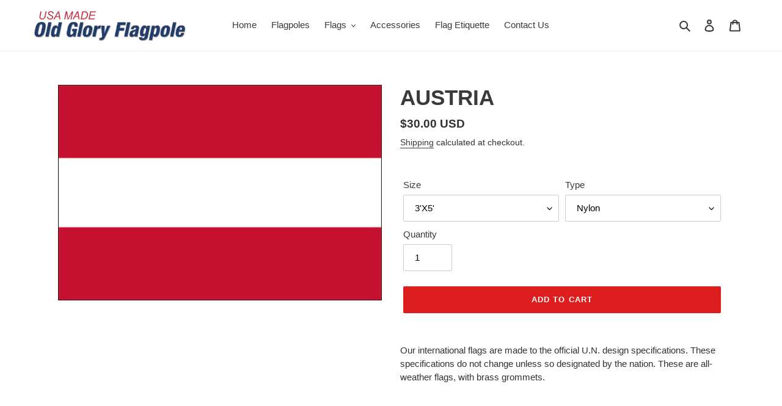

--- FILE ---
content_type: text/javascript
request_url: https://oldgloryusaflagpole.com/cdn/shop/t/1/assets/booster.js?v=88135608123766951961768477228
body_size: 11500
content:
(function(F,M8){typeof window[function(){var D="s",Q="t",MJ="por",j="ex";return j+MJ+Q+D}()]=="object"&&function(){var N="d",p="ine",B="undef";return B+p+N}()!=typeof window[function(){var W="e",E9="l",i="modu";return i+E9+W}()]?window[function(){var tr="dule",Dy="mo";return Dy+tr}()][function(){var R="s",_m="t",k="xpor",G1="e";return G1+k+_m+R}()]=M8():typeof window.define=="function"&&window.define[function(){var x="d",n="m",E="a";return E+n+x}()]?window.define(M8):F[function(){var _="et",OX="M",c="a",z="b";return z+c+OX+_}()]=M8()})(this,function(){function F(){return g.urlPrefix+g.baEvsUrl}function M8(F2){return Object[function(){var X="s",v7="ey",p4="k";return p4+v7+X}()](F2).length===0}function v(){return(g[function(){var K="on",rh="c",kV="seBea",V8="u";return V8+kV+rh+K}()]||g[function(){var X="ow",T="N",H="y",E="appl";return E+H+T+X}()])&&M8(g[function(){var M="s",pr="r",b="e",r="head";return r+b+pr+M}()])&&lz&&typeof window.navigator.sendBeacon!="undefined"&&!g[function(){var tc="ntials",fr="de",eQ="withCre";return eQ+fr+tc}()]}function t(){for(var F2;F2=h[function(){var y="ft",w="i",N="sh";return N+w+y}()]();)F2();D=!0}function d(F2){D?F2():h[function(){var iO="h",rK="s",qD="pu";return qD+rK+iO}()](F2)}function S(F2,M82){var v2=F2[function(){var T_="es",Xv="h",R="matc";return R+Xv+T_}()]||F2.matchesSelector||F2[function(){var zl="ctor",G6="atchesSele",$s="zM",l="mo";return l+$s+G6+zl}()]||F2.msMatchesSelector||F2.oMatchesSelector||F2[function(){var b="tor",C="ec",e="tchesSel",C$="itMa",J="webk";return J+C$+e+C+b}()];return v2?v2.apply(F2,[M82]):(P.log("Unable to match"),!1)}function Z(F2){var M82=[];for(window.j=0;window[function(){var E="j";return E}()]<F2[function(){var mk="s",QA="m",C="e",DG="it";return DG+C+QA+mk}()][function(){var X="h",w="gt",xf="en",Ae="l";return Ae+xf+w+X}()];window[function(){var WZ="j";return WZ}()]++){var v2=F2.items[window.j];M82.push({id:v2.id,properties:v2.properties,quantity:v2.quantity,variant_id:v2[function(){var _r="_id",Ks="nt",B="varia";return B+Ks+_r}()],product_id:v2[function(){var ef="id",lR="_",GT="t",PN="produc";return PN+GT+lR+ef}()],final_price:v2.final_price,image:v2[function(){var V_="e",DT="mag",En="i";return En+DT+V_}()],handle:v2.handle,title:v2[function(){var a5="e",m="l",jt="t",Rw="i",Gi="t";return Gi+Rw+jt+m+a5}()]})}return{token:F2.token,total_price:F2.total_price,items:M82,currency:F2[function(){var Ce="y",c="nc",T="curre";return T+c+Ce}()]}}function aH(F2){P.log(F2),F2._url[function(){var R="xOf",mH="nde",C8="i";return C8+mH+R}()](function(){var ro="dd",L8="t/a",l="ar",Os="/c";return Os+l+L8+ro}())>=0?P[function(){var FZ="a",sN="at",T="tD",K="getCar";return K+T+sN+FZ}()](function(F3){P[function(){var Ce="g",c="o",w="l";return w+c+Ce}()](F3),P.setCartAttributes(!0,F3)}):P.setCartAttributes(!0,F2[function(){var B="se",yk="n",w="o",uh="resp";return uh+w+yk+B}()])}function f(){try{var F2=XMLHttpRequest[function(){var l="e",R="p",Mg="ty",xt="proto";return xt+Mg+R+l}()].open;XMLHttpRequest.prototype.open=function(){this.addEventListener(function(){var jw="d",El="oa",DY="l";return DY+El+jw}(),function(){this[function(){var e="l",eu="ur",X="_";return X+eu+e}()]&&this._url.search(/cart.*js/)>=0&&function(){var WZ="T",T_="E",z="G";return z+T_+WZ}()!=this._method&&(P[function(){var c="g",kF="o",E="l";return E+kF+c}()]("its a cart endpoint thats not a get request"),aH(this))}),F2.apply(this,arguments)}}catch(M82){P[function(){var y="g",w="o",m="l";return m+w+y}()](M82),P.log("error catching ajax cart")}}function Q(F2){(function(){var G2="e",C="iv",G="t",sj="c",bW="intera";return bW+sj+G+C+G2})()===document[function(){var rQ="ate",He="eadySt",H="r";return H+He+rQ}()]||function(){var Xc="e",o="t",B="omple",J="c";return J+B+o+Xc}()===document[function(){var U="e",T="dyStat",uh="rea";return uh+T+U}()]?F2():document[function(){var Mm="istener",h6="addEventL";return h6+Mm}()](function(){var R="ded",tu="oa",hV="ntentL",r$="DOMCo";return r$+hV+tu+R}(),F2)}function q(){return"xxxxxxxxxxxx4xxxyxxxxxxxxxxxxxxx".replace(/[xy]/g,function(F2){var M82=16*Math[function(){var cQ="dom",r="ran";return r+cQ}()]()|0;return(function(){var B="x";return B}()==F2?M82:3&M82|8)[function(){var vH="ng",M="i",NI="toStr";return NI+M+vH}()](16)})+Date[function(){var fL="w",MT="o",i4="n";return i4+MT+fL}()]()[function(){var C="g",j="Strin",E="to";return E+j+C}()]()}function k(){g.cookies&&lz&&P[function(){var Ja="ookie",l="tC",e="se";return e+l+Ja}()]("baMet_baEvs",window.JSON[function(){var i="y",G="ingif",H="tr",M="s";return M+H+G+i}()](cd),1)}function mv(){var F2=document.querySelector("meta[name=csrf-token]");return F2&&F2.content}function n(){var F2=document[function(){var XP="tor",YM="Selec",_B="y",w="uer",iJ="q";return iJ+w+_B+YM+XP}()](function(){var lb="param]",R="rf-",VI="eta[name=cs",X="m";return X+VI+R+lb}());return F2&&F2[function(){var K="nt",gq="nte",PB="co";return PB+gq+K}()]}function Si(F2){var M82=mv();M82&&F2[function(){var wL="r",Vq="uestHeade",uC="tReq",J="se";return J+uC+Vq+wL}()]("X-CSRF-Token",M82)}function $(F2){var M82=F2;return M82.common=window.BoosterApps[function(){var m="mon",t9="m",pl="co";return pl+t9+m}()],M82}function u(M82){d(function(){P[function(){var WM="uest",K="eq",U="sendR";return U+K+WM}()](F(),$(M82),function(){for(var F2=0;F2<cd.length;F2++)if(cd[F2][function(){var z="d",Cn="i";return Cn+z}()]==M82.id){cd[function(){var zn="ce",BX="i",No="spl";return No+BX+zn}()](F2,1);break}k()})})}function O(M82){d(function(){var v2=$(M82),t2=n(),d2=mv();t2&&d2&&(v2[t2]=d2),window.navigator.sendBeacon(F(),window[function(){var i="SON",Un="J";return Un+i}()].stringify(v2))})}function I(){return window[function(){var n5="on",N="ocati",A="l";return A+N+n5}()][function(){var K="e",lT="m",FR="hna",ez="pat";return ez+FR+lT+K}()]}function _(F2){return F2&&F2[function(){var W="h",N="t",d2="leng";return d2+N+W}()]>0?F2:null}function x(F2){for(var M82 in F2)F2.hasOwnProperty(M82)&&F2[M82]===null&&delete F2[M82];return F2}function a(F2){var M82=F2.target;return x({tag:M82[function(){var WS="e",B="am",Gc="tagN";return Gc+B+WS}()][function(){var j="erCase",T="toLow";return T+j}()](),id:_(M82[function(){var Jk="d",RS="i";return RS+Jk}()]),class:_(M82.className),page:I()})}function bX(){nV=P[function(){var jR="Id",yw="it",ze="s",Ew="etVi",N="g";return N+Ew+ze+yw+jR}()]();var F2=new Date,M82=new Date,v2=2;M82[function(){var xz="Hours",a5="setUTC";return a5+xz}()](23,59,59,59);var t2=(M82-F2)/1e3,d2=t2/60;return(d2>s||t2<v2)&&(d2=s),(!nV||t2<v2)&&(nV=q()),P[function(){var h$="e",C="oki",Dp="Co",kI="et",W="s";return W+kI+Dp+C+h$}()](function(){var f0="t",V="si",Y9="et_vi",G="baM";return G+Y9+V+f0}(),nV,d2),nV}function du(){if(D=!1,nV=bX(),S$=P[function(){var PU="Id",kG="Visitor",i="get";return i+kG+PU}()](),$n=P[function(){var eL="okie",c="getCo";return c+eL}()](function(){var m="pply",Po="a",NO="baMet_";return NO+Po+m}()),g.cookies===!1||g[function(){var B="its",b="plyVis",U="p",lS="a";return lS+U+b+B}()]===!1)P[function(){var NF="g",U7="o",_7="l";return _7+U7+NF}()](function(){var Dj="ed",va="disabl",MW="g ",fI="n",r="Visit applyi";return r+fI+MW+va+Dj}()),t();else if(nV&&S$&&!$n)P[function(){var W="g",et="o",e="l";return e+et+W}()]("Active visit"),t();else if(P[function(){var JA="e",nM="ooki",T="getC";return T+nM+JA}()](function(){var E="visit",N="baMet_";return N+E}())){P[function(){var Q0="g",r1="o",mR="l";return mR+r1+Q0}()](function(){var RQ="d",X="e",z="t",N3="r",Qa="sit sta",Mu="Vi";return Mu+Qa+N3+z+X+RQ}()),S$||(S$=q(),window.localStorage.setItem("baMet_visitor",S$));var F2=new Date,M82=F2.toISOString()[function(){var G="ce",R="li",a5="s";return a5+R+G}()](0,10),v2={shop_id:window.BoosterApps[function(){var ue="on",sJ="m",eA="com";return eA+sJ+ue}()][function(){var O0="p",XT="ho",Gv="s";return Gv+XT+O0}()][function(){var A="d",R7="i";return R7+A}()],name:"create_visit",params:{landing_page:window.location[function(){var sF="f",Fw="hre";return Fw+sF}()],screen_width:window[function(){var Yz="n",Y9="e",ty="scre";return ty+Y9+Yz}()].width,screen_height:window[function(){var yX="n",$M="ee",H="cr",ez="s";return ez+H+$M+yX}()].height},timestamp:window.parseInt(F2[function(){var tJ="e",EA="m",l="Ti",oA="get";return oA+l+EA+tJ}()]()),date:M82,hour:F2.getUTCHours(),id:q(),visit_token:nV,visitor_token:S$,app:"ba"};for(var d2 in document.referrer[function(){var Cw="th",j="leng";return j+Cw}()]>0&&(v2.referrer=document[function(){var XD="errer",gD="ref";return gD+XD}()]),g.visitParams)g[function(){var s0="s",of="tParam",EB="si",nE="vi";return nE+EB+of+s0}()][function(){var xM="y",Nz="pert",vS="sOwnPro",KY="ha";return KY+vS+Nz+xM}()](d2)&&(v2[d2]=g[function(){var hD="ms",d_="itPara",bz="s",tU="vi";return tU+bz+d_+hD}()][d2]);P.log(v2),P.destroyCookie(function(){var v6="ply",Lg="Met_ap",vI="ba";return vI+Lg+v6}()),t()}else P.log(function(){var ii="disabled",vi="baCookies ";return vi+ii}()),t()}var L={set:function(F2,M82,v2,t2){var d2="",S2="";if(v2){var Z2=new Date;Z2.setTime(Z2.getTime()+60*v2*1e3),d2="; expires="+Z2[function(){var Rm="tring",DL="toGMTS";return DL+Rm}()]()}t2&&(S2="; domain="+t2),document.cookie=F2+"="+window[function(){var y="e",z="p",t7="esca";return t7+z+y}()](M82)+d2+S2+function(){var mH="=/",NX="h",X=" pat",hE=";";return hE+X+NX+mH}()},get:function(F2){var M82,v2,t2=F2+function(){var R="=";return R}(),d2=document.cookie.split(";");for(M82=0;M82<d2[function(){var J="th",NP="eng",s3="l";return s3+NP+J}()];M82++){for(v2=d2[M82];function(){var X=" ";return X}()===v2.charAt(0);)v2=v2.substring(1,v2.length);if(v2[function(){var M3="xOf",A="inde";return A+M3}()](t2)===0)return unescape(v2.substring(t2[function(){var g3t="h",e="t",Zh="leng";return Zh+e+g3t}()],v2[function(){var M="ngth",B6="le";return B6+M}()]))}return null}},g={urlPrefix:"",visitsUrl:function(){var XZ="prod/api/appstats",Bl=".execute-api.us-west-2.amazonaws.com/",j2="https://u0altfd679";return j2+Bl+XZ}(),baEvsUrl:"https://u0altfd679.execute-api.us-west-2.amazonaws.com/prod/api/appstats",page:null,useBeacon:!0,startOnReady:!0,applyVisits:!0,cookies:!0,cookieDomain:null,headers:{},visitParams:{},withCredentials:!1},P=window[function(){var JJ="t",X="e",m="M",F_="ba";return F_+m+X+JJ}()]||{};P[function(){var ci="re",G="nfigu",Fb="co";return Fb+G+ci}()]=function(F2){for(var M82 in F2)F2.hasOwnProperty(M82)&&(g[M82]=F2[M82])},P[function(){var h$="re",yM="gu",zW="confi";return zW+yM+h$}()](P);var nV,S$,$n,p=window.jQuery||window.Zepto||window.$,s=30,Y=1*838365+212835,D=!1,h=[],lz=typeof window[function(){var o="ON",T="S",tR="J";return tR+T+o}()]!="undefined"&&typeof window[function(){var XG="N",zf="O",$p="JS";return $p+zf+XG}()].stringify!="undefined",cd=[];P.setCookie=function(F2,M82,v2){L.set(F2,M82,v2,g[function(){var N="ain",H="om",NQ="kieD",U="oo",eH="c";return eH+U+NQ+H+N}()]||g[function(){var H7="n",kx="mai",M="do";return M+kx+H7}()])},P.getCookie=function(F2){return L.get(F2)},P.destroyCookie=function(F2){L.set(F2,"",-1)},P.log=function(F2){P.getCookie(function(){var b="ug",B="et_deb",l="baM";return l+B+b}())&&window[function(){var H5="e",VG="ol",N9="cons";return N9+VG+H5}()].log(F2)},P[function(){var $P="aEv",J="B",jX="n",MP="o";return MP+jX+J+$P}()]=function(F2,M82,v2){document[function(){var C="ner",Wd="tListe",Gu="addEven";return Gu+Wd+C}()](F2,function(F3){S(F3[function(){var kY="t",z="e",Eg="targ";return Eg+z+kY}()],M82)&&v2(F3)})},P.sendRequest=function(F2,M82,v2){try{if(lz)if(p&&function(){var M="ion",Wl="nct",i="fu";return i+Wl+M}()==typeof p[function(){var K="ax",fn="aj";return fn+K}()])p.ajax({type:"POST",url:F2,data:window.JSON[function(){var H="y",ax="f",ph="gi",SK="n",ze="stri";return ze+SK+ph+ax+H}()](M82),contentType:"application/json; charset=utf-8",beforeSend:Si,complete:function(F3){F3.status==200&&v2(F3)},headers:g.headers,xhrFields:{withCredentials:g.withCredentials}});else{var t2=new XMLHttpRequest;for(var d2 in t2.open(function(){var HZ="ST",h5="O",fc="P";return fc+h5+HZ}(),F2,!0),t2.withCredentials=g[function(){var ZV="ials",r3="redent",R="withC";return R+r3+ZV}()],t2[function(){var bO="tHeader",E="Reques",U="set";return U+E+bO}()]("Content-Type",function(){var R6="ion/json",uU="t",Ce="applica";return Ce+uU+R6}()),g.headers)g.headers[function(){var GW="roperty",LF="hasOwnP";return LF+GW}()](d2)&&t2[function(){var y="stHeader",r="e",V="setRequ";return V+r+y}()](d2,g.headers[d2]);t2.onload=function(){t2.status===200&&v2(t2[function(){var yN="nse",W="respo";return W+yN}()])},Si(t2),t2[function(){var C="d",UP="n",V9="se";return V9+UP+C}()](window[function(){var cm="N",BH="O",VB="S",qQ="J";return qQ+VB+BH+cm}()][function(){var e="ify",we="g",bL="strin";return bL+we+e}()](M82))}}catch(S2){}},P[function(){var N="rtData",w0="Ca",kX="get";return kX+w0+N}()]=function(F2){try{if(lz)if(p&&typeof p.ajax=="function")p[function(){var U="jax",SH="a";return SH+U}()]({type:function(){var ss="T",HS="E",Lh="G";return Lh+HS+ss}(),url:function(){var pV="st=1",WI="?ba_reque",UO="cart.js",wH="/";return wH+UO+WI+pV}(),data:{},dataType:function(){var l0="n",e="jso";return e+l0}(),complete:function(M83){M83[function(){var i="tus",vY="sta";return vY+i}()]==200&&(M83[function(){var B="ext",K="sponseT",Hy="e",Ff="r";return Ff+Hy+K+B}()]?F2(M83.responseText):F2(M83))}});else{var M82=new XMLHttpRequest;M82.onreadystatechange=function(){M82.readyState===4&&M82.status===200&&F2(M82[function(){var K="ext",E1="eT",Nq="spons",w="re";return w+Nq+E1+K}()])},M82[function(){var W9="n",H="pe",c="o";return c+H+W9}()](function(){var UW="T",K="E",IL="G";return IL+K+UW}(),function(){var E$="=1",tN="_request",Kg="/cart.js?ba";return Kg+tN+E$}(),!1),M82.send(null)}}catch(v2){}},P[function(){var V="d",l="I",lj="yncCs",b="s";return b+lj+l+V}()]=function(){var F2=P[function(){var Js="okie",H="getCo";return H+Js}()](function(){var e="id",SS="cs_",qg="baMet_";return qg+SS+e}());return F2||(F2=q()),P.setCookie(function(){var H_="cs_id",c="baMet_";return c+H_}(),F2,3*6204+1548),F2},P.getVisitId=P.getVisitToken=function(){return P[function(){var w="okie",Bm="tCo",Qf="ge";return Qf+Bm+w}()]("baMet_visit")},P.getVisitorId=P[function(){var A3="Token",Rs="or",O6="getVisit";return O6+Rs+A3}()]=function(){return window[function(){var ud="age",w="or",oP="localSt";return oP+w+ud}()][function(){var H="m",Lh="te",ws="getI";return ws+Lh+H}()](function(){var VJ="tor",EW="i",p1="Met_vis",dS="ba";return dS+p1+EW+VJ}())},P.isAdmin=function(){return P.getCookie("ba_admin")},P.reset=function(){return P.destroyCookie(function(){var IA="sit",sR="_vi",SM="aMet",Uj="b";return Uj+SM+sR+IA}()),window.localStorage[function(){var E="veItem",LG="o",Rd="rem";return Rd+LG+E}()]("baMet_visitor"),P[function(){var KF="ookie",A="royC",M="dest";return M+A+KF}()](function(){var Xh="vs",x3="aE",OR="b",W="t_",qs="e",K="aM",b5="b";return b5+K+qs+W+OR+x3+Xh}()),P.destroyCookie(function(){var Aw="ply",PV="ap",io="_",W1="et",DE="M",r="ba";return r+DE+W1+io+PV+Aw}()),!0},P[function(){var uk="g",i0="u",qG="deb";return qG+i0+uk}()]=function(F2){return F2===!1?P[function(){var Ic="ookie",H2="C",LH="estroy",z="d";return z+LH+H2+Ic}()]("baMet_debug"):P.setCookie("baMet_debug","t",1*380494+145106),!0},P[function(){var aaS="nfo",ls="rI",H="e",z="rows",X0="getB";return X0+z+H+ls+aaS}()]=function(){return{options:[],header:[navigator[function(){var uZ="m",uK="atfor",aV="pl";return aV+uK+uZ}()],navigator[function(){var M="t",E="en",S2="erAg",c="us";return c+S2+E+M}()],navigator.appVersion,navigator[function(){var Oj="r",yO="endo",I2="v";return I2+yO+Oj}()],window.opera],dataos:[{name:function(){var bd="ne",wg="ows Pho",ni="Wind";return ni+wg+bd}(),value:function(){var Eu="ne",K="ows Pho",jO="Wind";return jO+K+Eu}(),version:function(){var ng="S",rt="O";return rt+ng}()},{name:function(){var Cq="ws",y="do",j="n",Qe="Wi";return Qe+j+y+Cq}(),value:function(){var aq="n",OV="i",w="W";return w+OV+aq}(),version:"NT"},{name:"iPhone",value:function(){var r="hone",VC="iP";return VC+r}(),version:function(){var i="S",Ng="O";return Ng+i}()},{name:"iPad",value:"iPad",version:function(){var eK="S",hR="O";return hR+eK}()},{name:function(){var YI="d",nw="oi",mF="ndr",Sf="A";return Sf+mF+nw+YI}(),value:"Android",version:function(){var xK="d",ro="i",fC="o",m8="Andr";return m8+fC+ro+xK}()},{name:function(){var Eo=" OS",lC="ac",fm="M";return fm+lC+Eo}(),value:function(){var ce="c",ij="a",_m="M";return _m+ij+ce}(),version:function(){var BW="X",Hc="OS ";return Hc+BW}()},{name:function(){var Yd="ux",xs="n",Z_="i",s9="L";return s9+Z_+xs+Yd}(),value:function(){var YU="ux",Sd="Lin";return Sd+YU}(),version:function(){var EE="v",gj="r";return gj+EE}()},{name:function(){var $Z="m",zZ="l",qN="a",LL="P";return LL+qN+zZ+$Z}(),value:"Palm",version:function(){var B2="mOS",Mg="l",B4="Pa";return B4+Mg+B2}()}],databrowser:[{name:function(){var Lf="e",R="m",NM="o",yK="r",Uz="Ch";return Uz+yK+NM+R+Lf}(),value:"Chrome",version:"Chrome"},{name:function(){var cZ="ox",Ua="f",dB="Fire";return dB+Ua+cZ}(),value:"Firefox",version:"Firefox"},{name:function(){var G7="i",yH="afar",xn="S";return xn+yH+G7}(),value:function(){var W="i",HP="afar",B$="S";return B$+HP+W}(),version:function(){var tM="n",NT="sio",ra="er",B="V";return B+ra+NT+tM}()},{name:"Internet Explorer",value:function(){var FC="E",q9="I",A="MS";return A+q9+FC}(),version:function(){var qa="E",Ew="MSI";return Ew+qa}()},{name:function(){var kJ="a",HG="per",eA="O";return eA+HG+kJ}(),value:"Opera",version:"Opera"},{name:function(){var VN3="rry",M5="lackBe",y3="B";return y3+M5+VN3}(),value:"CLDC",version:function(){var P7="DC",_b="CL";return _b+P7}()},{name:"Mozilla",value:"Mozilla",version:function(){var fM="lla",Gu="Mozi";return Gu+fM}()}],init:function(){var F2=this.header.join(function(){var Cp=" ";return Cp}());return{os:this[function(){var OP="hItem",hZ="matc";return hZ+OP}()](F2,this.dataos),browser:this[function(){var zg="tem",l$="I",HT="match";return HT+l$+zg}()](F2,this.databrowser),tz_offset:new Date()[function(){var Yv="set",tq="eOff",phb="n",C="zo",AL="ime",eL="getT";return eL+AL+C+phb+tq+Yv}()]()/60}},matchItem:function(F2,M82){var v2,t2,d2,S2=0,Z2=0;for(S2=0;S2<M82.length;S2+=1)if(new window[function(){var sa="Exp",OR="eg",C="R";return C+OR+sa}()](M82[S2].value,function(){var A1="i";return A1}())[function(){var qD="est",T$="t";return T$+qD}()](F2)){if(v2=new window[function(){var uj="xp",oK="RegE";return oK+uj}()](M82[S2][function(){var NY="sion",V9="r",i6="ve";return i6+V9+NY}()]+function(){var Ak="\\d._]+)",jB="[- /:;]([";return jB+Ak}(),function(){var w$="i";return w$}()),d2="",(t2=F2.match(v2))&&t2[1]&&(t2=t2[1]),t2)for(t2=t2.split(/[._]+/),Z2=0;Z2<t2[function(){var Yz="h",Yl="engt",UqV="l";return UqV+Yl+Yz}()];Z2+=1)d2+=Z2===0?t2[Z2]+".":t2[Z2];else d2="0";return M82[S2].name}return{name:function(){var $y="wn",GI="nkno",Ll="u";return Ll+GI+$y}(),version:0}}}.init()},P.apply=function(F2,M82,t2){try{var S2=new Date,Z2=S2[function(){var IX="ing",ac="r",U="t",I1="toISOS";return I1+U+ac+IX}()]().slice(0,10),aH2={shop_id:window.BoosterApps[function(){var ET="n",VF="o",Lp="m",al="com";return al+Lp+VF+ET}()].shop.id,name:F2,params:M82||{},timestamp:window.parseInt(S2.getTime()),date:Z2,hour:S2.getUTCHours(),id:q(),app:t2};d(function(){g[function(){var B="ies",RB="k",e="o",WR="co";return WR+e+RB+B}()]&&!P.getVisitId()&&du(),d(function(){P.log(aH2),aH2[function(){var K="n",fP="toke",Xc="_",tH="visit";return tH+Xc+fP+K}()]=P.getVisitId(),aH2.visitor_token=P[function(){var BB="Id",MM="or",C="etVisit",A="g";return A+C+MM+BB}()](),v()?O(aH2):(cd[function(){var Pl="h",$A="s",ZI="u",rc="p";return rc+ZI+$A+Pl}()](aH2),k(),setTimeout(function(){u(aH2)},1e3))})})}catch(f2){P[function(){var Gn="g",A="o",Am="l";return Am+A+Gn}()](f2),P.log(function(){var uX="g",Cf=" applyin",x6="r",i="rro",ww="e";return ww+i+x6+Cf+uX}())}return!0},P[function(){var j="ew",kq="Vi",Hg="apply";return Hg+kq+j}()]=function(F2){var M82=P.page_hash;if(F2)for(var v2 in F2)F2.hasOwnProperty(v2)&&(M82[v2]=F2[v2]);P.apply("view",M82,function(){var lS="a",hD="b";return hD+lS}())},P[function(){var B="ppClicks",NM="yA",nj="ppl",Hn="a";return Hn+nj+NM+B}()]=function(){P.onBaEv("click",function(){var ch="r",W="ndle",Du="a",Pa="et-h",Qo="-m",At=".ba";return At+Qo+Pa+Du+W+ch}(),function(F2){try{var M82=F2[function(){var KO="t",Zn="e",YZ="targ";return YZ+Zn+KO}()],v2=M82.getAttribute(function(){var r="t-name",il="e",tN="data-ba-m";return tN+il+r}());if(v2){var t2=a(F2),d2=M82[function(){var Cr="e",pr="t",i="tribu",Td="getAt";return Td+i+pr+Cr}()](function(){var eQ="met-app",JF="data-ba-";return JF+eQ}());if(t2[function(){var gr="t",Lv="tex";return Lv+gr}()]=function(){var w="t",EC="pu",Sq="n",ZF="i";return ZF+Sq+EC+w}()==t2.tag?M82[function(){var uo="e",xX="u",C="l",o3="a",U="v";return U+o3+C+xX+uo}()]:(M82.textContent||M82.innerText||M82[function(){var Qw="L",Y9="M",Ax="T",jH="H",rps="inner";return rps+jH+Ax+Y9+Qw}()]).replace(/[\s\r\n]+/g,function(){var _r=" ";return _r}()).trim(),t2.href=M82.href,S2=M82[function(){var BD="ribute",CR="Att",q_="get";return q_+CR+BD}()]("data-ba-met-extras")){var S2=window[function(){var f6="mbers",Hu="cleanNu";return Hu+f6}()](window.JSON[function(){var GD="e",ee="s",Pj="par";return Pj+ee+GD}()](S2));for(var Z2 in S2)S2.hasOwnProperty(Z2)&&(t2[Z2]=S2[Z2])}P[function(){var hq="ply",vC="p",K="a";return K+vC+hq}()](v2,t2,d2)}}catch(aH2){P.log("applyAppClicks exception"),P.log(aH2)}})},P.applyAtc=function(){P[function(){var m5="BaEv",UH="on";return UH+m5}()](function(){var P6="k",kP="c",Rp="li",vf="c";return vf+Rp+kP+P6}(),".product-form__cart-submit, #AddToCart-product-template, .product-atc-btn, .product-menu-button.product-menu-button-atc, .button-cart, .product-add, .add-to-cart input, .btn-addtocart, [name=add]",function(F2){Date[function(){var Pt="w",c1="o",tl="n";return tl+c1+Pt}()]();var M82=F2.target,v2=a(F2);v2[function(){var vo="xt",E="e",Qj="t";return Qj+E+vo}()]=function(){var nr="ut",y="inp";return y+nr}()==v2[function(){var EG="g",wN="a",e5="t";return e5+wN+EG}()]?M82.value:(M82.textContent||M82[function(){var FF="t",nK="Tex",U="r",tX="e",i="n",kW="in";return kW+i+tX+U+nK+FF}()]||M82.innerHTML).replace(/[\s\r\n]+/g,function(){var Ct=" ";return Ct}()).trim(),v2[function(){var h_="f",r="hre";return r+h_}()]=M82.href,P[function(){var V4="ply",wL="p",P2="a";return P2+wL+V4}()]("atc",v2,"ba")})},P.saveBaCartData=function(F2){if(lz){var M82=P.getBaCartData();M82.push(F2),window.localStorage[function(){var bx="tem",Ng="setI";return Ng+bx}()](function(){var I3="Data",y="rt",fg="baMet_ca";return fg+y+I3}(),window.JSON[function(){var TE="fy",K4="gi",eu="strin";return eu+K4+TE}()](M82))}},P[function(){var sd="a",K="CartDat",W="a",ak="getB";return ak+W+K+sd}()]=function(){try{if(window.localStorage.getItem("baMet_cartData")){var F2=window[function(){var AN="Int",M="rse",xc="a",Ix="p";return Ix+xc+M+AN}()](new Date()[function(){var y="e",dH="im",bt="getT";return bt+dH+y}()]())-2592e5,M82=window[function(){var Bk="N",YL="JSO";return YL+Bk}()].parse(window.localStorage.getItem("baMet_cartData")).filter(function(M83){return window[function(){var Wl="t",E="eIn",C="ars",Jm="p";return Jm+C+E+Wl}()](M83.ts)>F2})[function(){var K6="e",cu="rs",qM="reve";return qM+cu+K6}()]();return window.localStorage.setItem("baMet_cartData",window[function(){var ik="N",LP="O",i3="JS";return i3+LP+ik}()].stringify(M82)),M82}return[]}catch(v2){P[function(){var ov="g",_a="o",PP="l";return PP+_a+ov}()](v2),P.log("error getting ba")}},P[function(){var MN="Cart",y="a",ea="updateB";return ea+y+MN}()]=function(F2){var M82=P.getCookie(function(){var Wy="art",Rc="c";return Rc+Wy}()),v2=P[function(){var E="e",oL="i",R="ok",lx="getCo";return lx+R+oL+E}()]("ba_cart_token");window[function(){var w="pps",aj="terA",Jz="Boos";return Jz+aj+w}()].common[function(){var tE="rsion",C="ve",ZH="as_ba_con",QI="h";return QI+ZH+C+tE}()]&&(M82!=v2||F2)&&window[function(){var or="ew_mode",r="ba_previ";return r+or}()]!=1&&(P.setCookie(function(){var A="_token",Co="ba_cart";return Co+A}(),M82,3*(1*492+269)+597),P.apply(function(){var uB="rt",nC="ate_ca",cF="d",x3="up";return x3+cF+nC+uB}(),{},function(){var _A="al",Y$="glob";return Y$+_A}()),P.log(function(){var Sq=" here",ac=" -posting to the API from",Yw="art token changed",VY="c";return VY+Yw+ac+Sq}()))},P[function(){var ws="Db",RW="teBaCart",bR="upda";return bR+RW+ws}()]=function(F2){if(window.BoosterApps[function(){var r="t",Bd="ate_car",UF="can_upd";return UF+Bd+r}()]==1){var M82=P.getCookie(function(){var Q$="t",Vp="ar",Md="c";return Md+Vp+Q$}()),v2=P[function(){var E="e",U="Cooki",Ib="get";return Ib+U+E}()](function(){var LF="_token",l4="ba_cart";return l4+LF}()),t2=window[function(){var R="orage",RR="localSt";return RR+R}()].getItem("baMet_latest_cart"),d2=window[function(){var dV="age",c="r",J7="o",C="localSt";return C+J7+c+dV}()].getItem(function(){var v$="rt",lM="synced_ca",YT="aMsg_",lD="b";return lD+YT+lM+v$}()),S2=F2;if(S2==0&&(t2==d2&&M82==v2||(S2=!0)),S2&&window[function(){var Og="ode",A="review_m",b2="ba_p";return b2+A+Og}()]!=1){if(!M82)return void(v2&&(P[function(){var lL="g",xH="o",bk="l";return bk+xH+lL}()](function(){var gl="uid",xt="ve cart ",YJ="o",II="oved - rem",w="cart token has been rem";return w+II+YJ+xt+gl}()),P[function(){var Ix="Cookie",Ml="destroy";return Ml+Ix}()](function(){var rK="_cs_id",zI="et",Mi="baM";return Mi+zI+rK}()),P.destroyCookie("ba_cart_token")));P[function(){var N_="ie",LY="k",MK="Coo",Rp="set";return Rp+MK+LY+N_}()]("ba_cart_token",M82,3*6188+1596);var Z2=P[function(){var O_="sId",ze="syncC";return ze+O_}()]();P[function(){var BT="g",$u="o",jG="l";return jG+$u+BT}()]("set and update cart id here");var aH2=window.JSON[function(){var XO="rse",WBg="pa";return WBg+XO}()](t2);if(aH2.token!=M82)var f2=aH2[function(){var gK="n",W8="e",uT="tok";return uT+W8+gK}()];else f2="";var Q2={action_type:function(){var uI="cart",r8="track_";return r8+uI}(),cart_json:aH2,visit_token:P[function(){var KT="Id",y$="it",y7="etVis",Oh="g";return Oh+y7+y$+KT}()](),visitor_token:P.getVisitorToken(),cart_uid:Z2,old_uid:f2};P.sendRequest(window[function(){var uj="rApps",i="ste",l1="oo",E5="B";return E5+l1+i+uj}()].cs_app_url,Q2,function(){P.log(function(){var F4=" url",op=" app",ww="d to",hg="te",mg="os",Lj="p";return Lj+mg+hg+ww+op+F4}()),window.localStorage.setItem("baMsg_synced_cart",t2)}),P[function(){var gD="g",S0="o",IZ="l";return IZ+S0+gD}()](function(){var WP="ere",Fz="e API from h",bA="sting to th",bf="-po",_M="cart token changed ";return _M+bf+bA+Fz+WP}())}}},P[function(){var c1="utes",e="tAttrib",hX="r",AV="Ca",Fc="set";return Fc+AV+hX+e+c1}()]=function(F2,M82){try{P[function(){var xn="g",_W="o",qY="l";return qY+_W+xn}()](function(){var rI="ibutes",Fm="ng cart attr",ul="setti";return ul+Fm+rI}());var v2=window.localStorage[function(){var im="m",EC="tIte",sy="ge";return sy+EC+im}()]("ba_conversion_data");if(F2){P[function(){var rU="g",dN="o",uYV="l";return uYV+dN+rU}()]("set cart attributes identified ajax cart update"),P[function(){var ZD="g",r="o",AS="l";return AS+r+ZD}()](M82);var t2=Z(window.JSON.parse(M82))}else t2=Z(window[function(){var a0="ps",ZP="rAp",Sh="Booste";return Sh+ZP+a0}()].common.cart);window[function(){var Br="e",h8="ag",Gu="or",TG="localSt";return TG+Gu+h8+Br}()].setItem(function(){var Kv="rt",tr="latest_ca",Qd="baMet_";return Qd+tr+Kv}(),window.JSON.stringify(t2));var d2=t2.items;if(window.BoosterApps[function(){var FL="_url",eG="cs_app";return eG+FL}()])return P[function(){var Mj="g",uS="o",dg="l";return dg+uS+Mj}()]("cart update save to db"),void P.updateBaCartDb(F2);var S2=P[function(){var S8="ta",E="a",U="BaCartD",wu="get";return wu+U+E+S8}()](),aH2={visit_token:P[function(){var MD="itId",R="getVis";return R+MD}()](),visitor_token:P[function(){var xi="n",Bn="itorToke",oZ="s",TB="i",pR="V",Ko="get";return Ko+pR+TB+oZ+Bn+xi}()](),items:[],cart_token:P[function(){var Eb="ookie",Qt="etC",r="g";return r+Qt+Eb}()]("cart")};for(window[function(){var RD="j";return RD}()]=0;window[function(){var r3="j";return r3}()]<d2[function(){var UJ="th",JH="ng",w="e",vi="l";return vi+w+JH+UJ}()];window[function(){var M="j";return M}()]++){var f2=d2[window.j];if(f2){var Q2=S2.find(function(F3){return F3[function(){var Q4="d",gY="i";return gY+Q4}()]==f2[function(){var rq="d",In="i";return In+rq}()]});Q2&&(f2[function(){var v4="ion_data",SW="ba_convers";return SW+v4}()]=Q2,aH2[function(){var A="ms",AB="ite";return AB+A}()].push(Q2),window[function(){var s5="rApps",tY="ooste",i="B";return i+tY+s5}()][function(){var $B="on",hT="comm";return hT+$B}()].has_ba_conversion=!0)}}var q2=window.JSON.stringify(aH2);window.BoosterApps[function(){var aO="n",x8="o",bh="mm",_l="co";return _l+bh+x8+aO}()].ba_conversion_data=aH2,v2!=q2||window[function(){var _r="pps",qk="osterA",nL="Bo";return nL+qk+_r}()][function(){var Ck="on",c="omm",ZY="c";return ZY+c+Ck}()][function(){var i="n_data",Gj="nversio",Cq="ba_co";return Cq+Gj+i}()]&&function(){var J5="rt",Oy="a",Dn="c";return Dn+Oy+J5}()==window.BoosterApps.common.template?(P[function(){var w_="g",C="o",Kb="l";return Kb+C+w_}()]("saving ba_conversion_data"),window[function(){var ks="orage",oq="localSt";return oq+ks}()].setItem("ba_conversion_data",q2),P[function(){var mH="rt",V1="aCa",Zi="updateB";return Zi+V1+mH}()](!0)):P.updateBaCart(!1)}catch(k2){P.log(function(){var DY="ption",i="ce",c="tAttributes ex",A="Car",w8="set";return w8+A+c+i+DY}()),P.log(k2)}},P[function(){var Z8="yAll",gs="pl",Ir="ap";return Ir+gs+Z8}()]=function(){document[function(){var w="errer",fN="ref";return fN+w}()][function(){var jd="exOf",om="ind";return om+jd}()]("/admin/shops/")>0&&P[function(){var U="e",ur="oki",Vd="setCo";return Vd+ur+U}()](function(){var FU="in",Nd="m",Je="ba_ad";return Je+Nd+FU}(),1,Y),P[function(){var sR="s",q3="Attribute",O3="t",c="setCar";return c+O3+q3+sR}()](!1,{}),P[function(){var iB="pClicks",r="p",EB="applyA";return EB+r+iB}()]()};try{cd=window[function(){var ur="N",ei="O",be="S",lB="J";return lB+be+ei+ur}()][function(){var i="e",No="s",ha="par";return ha+No+i}()](P[function(){var oZ="kie",Cy="o",C="getCo";return C+Cy+oZ}()](function(){var LB="baEvs",np="baMet_";return np+LB}())||function(){var iM="]",co="[";return co+iM}())}catch(uj){}for(var jz=0;jz<cd.length;jz++)u(cd[jz]);return f(),P.start=function(){du(),P[function(){var Gl="rt",nn="sta";return nn+Gl}()]=function(){}},Q(function(){g.startOnReady&&P.start()}),P.page_hash={url:window[function(){var Mp="n",Db="o",bW="cati",R="lo";return R+bW+Db+Mp}()][function(){var A="f",Hc="e",SS="hr";return SS+Hc+A}()],page:I(),template:window[function(){var vW="erApps",jx="Boost";return jx+vW}()].common[function(){var tH="te",MT="a",PJ="templ";return PJ+MT+tH}()]},P}),window[function(){var v="Met",y="ba";return y+v}()][function(){var E="l",h="plyAl",K="ap";return K+h+E}()]();
//# sourceMappingURL=/cdn/shop/t/1/assets/booster.js.map?v=88135608123766951961768477228
